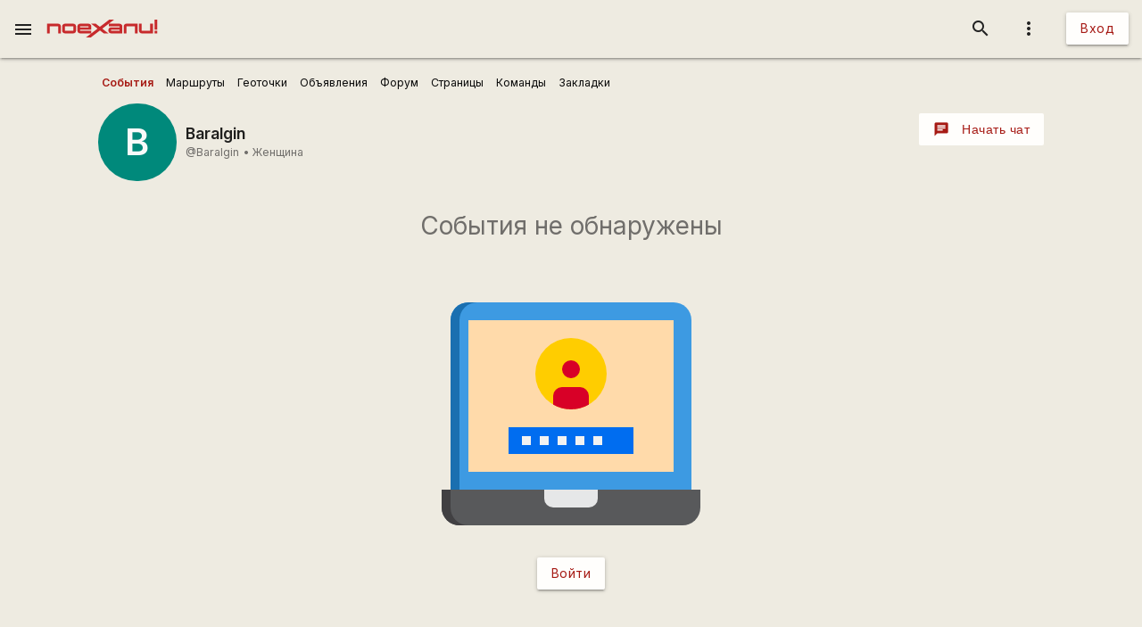

--- FILE ---
content_type: text/html; charset=utf-8
request_url: https://www.google.com/recaptcha/api2/aframe
body_size: 113
content:
<!DOCTYPE HTML><html><head><meta http-equiv="content-type" content="text/html; charset=UTF-8"></head><body><script nonce="_r_u7Xr7o8vt4s8MNYlOOQ">/** Anti-fraud and anti-abuse applications only. See google.com/recaptcha */ try{var clients={'sodar':'https://pagead2.googlesyndication.com/pagead/sodar?'};window.addEventListener("message",function(a){try{if(a.source===window.parent){var b=JSON.parse(a.data);var c=clients[b['id']];if(c){var d=document.createElement('img');d.src=c+b['params']+'&rc='+(localStorage.getItem("rc::a")?sessionStorage.getItem("rc::b"):"");window.document.body.appendChild(d);sessionStorage.setItem("rc::e",parseInt(sessionStorage.getItem("rc::e")||0)+1);localStorage.setItem("rc::h",'1768870503836');}}}catch(b){}});window.parent.postMessage("_grecaptcha_ready", "*");}catch(b){}</script></body></html>